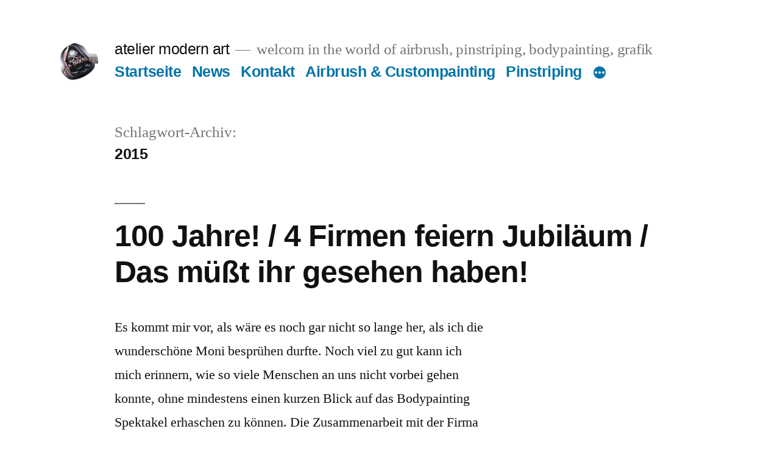

--- FILE ---
content_type: text/html; charset=UTF-8
request_url: https://www.atelier-modern-art.at/weblog/tag/2015/
body_size: 12868
content:
<!doctype html>
<html lang="de">
<head>
	<meta charset="UTF-8" />
	<meta name="viewport" content="width=device-width, initial-scale=1.0" />
	<link rel="profile" href="https://gmpg.org/xfn/11" />
	<title>2015 &#8211; atelier modern art</title>
<meta name='robots' content='max-image-preview:large' />
<link rel="alternate" type="application/rss+xml" title="atelier modern art &raquo; Feed" href="https://www.atelier-modern-art.at/weblog/feed/" />
<link rel="alternate" type="application/rss+xml" title="atelier modern art &raquo; Kommentar-Feed" href="https://www.atelier-modern-art.at/weblog/comments/feed/" />
<link rel="alternate" type="application/rss+xml" title="atelier modern art &raquo; 2015 Schlagwort-Feed" href="https://www.atelier-modern-art.at/weblog/tag/2015/feed/" />
<style id='wp-img-auto-sizes-contain-inline-css'>
img:is([sizes=auto i],[sizes^="auto," i]){contain-intrinsic-size:3000px 1500px}
/*# sourceURL=wp-img-auto-sizes-contain-inline-css */
</style>
<style id='wp-emoji-styles-inline-css'>

	img.wp-smiley, img.emoji {
		display: inline !important;
		border: none !important;
		box-shadow: none !important;
		height: 1em !important;
		width: 1em !important;
		margin: 0 0.07em !important;
		vertical-align: -0.1em !important;
		background: none !important;
		padding: 0 !important;
	}
/*# sourceURL=wp-emoji-styles-inline-css */
</style>
<style id='wp-block-library-inline-css'>
:root{--wp-block-synced-color:#7a00df;--wp-block-synced-color--rgb:122,0,223;--wp-bound-block-color:var(--wp-block-synced-color);--wp-editor-canvas-background:#ddd;--wp-admin-theme-color:#007cba;--wp-admin-theme-color--rgb:0,124,186;--wp-admin-theme-color-darker-10:#006ba1;--wp-admin-theme-color-darker-10--rgb:0,107,160.5;--wp-admin-theme-color-darker-20:#005a87;--wp-admin-theme-color-darker-20--rgb:0,90,135;--wp-admin-border-width-focus:2px}@media (min-resolution:192dpi){:root{--wp-admin-border-width-focus:1.5px}}.wp-element-button{cursor:pointer}:root .has-very-light-gray-background-color{background-color:#eee}:root .has-very-dark-gray-background-color{background-color:#313131}:root .has-very-light-gray-color{color:#eee}:root .has-very-dark-gray-color{color:#313131}:root .has-vivid-green-cyan-to-vivid-cyan-blue-gradient-background{background:linear-gradient(135deg,#00d084,#0693e3)}:root .has-purple-crush-gradient-background{background:linear-gradient(135deg,#34e2e4,#4721fb 50%,#ab1dfe)}:root .has-hazy-dawn-gradient-background{background:linear-gradient(135deg,#faaca8,#dad0ec)}:root .has-subdued-olive-gradient-background{background:linear-gradient(135deg,#fafae1,#67a671)}:root .has-atomic-cream-gradient-background{background:linear-gradient(135deg,#fdd79a,#004a59)}:root .has-nightshade-gradient-background{background:linear-gradient(135deg,#330968,#31cdcf)}:root .has-midnight-gradient-background{background:linear-gradient(135deg,#020381,#2874fc)}:root{--wp--preset--font-size--normal:16px;--wp--preset--font-size--huge:42px}.has-regular-font-size{font-size:1em}.has-larger-font-size{font-size:2.625em}.has-normal-font-size{font-size:var(--wp--preset--font-size--normal)}.has-huge-font-size{font-size:var(--wp--preset--font-size--huge)}.has-text-align-center{text-align:center}.has-text-align-left{text-align:left}.has-text-align-right{text-align:right}.has-fit-text{white-space:nowrap!important}#end-resizable-editor-section{display:none}.aligncenter{clear:both}.items-justified-left{justify-content:flex-start}.items-justified-center{justify-content:center}.items-justified-right{justify-content:flex-end}.items-justified-space-between{justify-content:space-between}.screen-reader-text{border:0;clip-path:inset(50%);height:1px;margin:-1px;overflow:hidden;padding:0;position:absolute;width:1px;word-wrap:normal!important}.screen-reader-text:focus{background-color:#ddd;clip-path:none;color:#444;display:block;font-size:1em;height:auto;left:5px;line-height:normal;padding:15px 23px 14px;text-decoration:none;top:5px;width:auto;z-index:100000}html :where(.has-border-color){border-style:solid}html :where([style*=border-top-color]){border-top-style:solid}html :where([style*=border-right-color]){border-right-style:solid}html :where([style*=border-bottom-color]){border-bottom-style:solid}html :where([style*=border-left-color]){border-left-style:solid}html :where([style*=border-width]){border-style:solid}html :where([style*=border-top-width]){border-top-style:solid}html :where([style*=border-right-width]){border-right-style:solid}html :where([style*=border-bottom-width]){border-bottom-style:solid}html :where([style*=border-left-width]){border-left-style:solid}html :where(img[class*=wp-image-]){height:auto;max-width:100%}:where(figure){margin:0 0 1em}html :where(.is-position-sticky){--wp-admin--admin-bar--position-offset:var(--wp-admin--admin-bar--height,0px)}@media screen and (max-width:600px){html :where(.is-position-sticky){--wp-admin--admin-bar--position-offset:0px}}

/*# sourceURL=wp-block-library-inline-css */
</style><style id='global-styles-inline-css'>
:root{--wp--preset--aspect-ratio--square: 1;--wp--preset--aspect-ratio--4-3: 4/3;--wp--preset--aspect-ratio--3-4: 3/4;--wp--preset--aspect-ratio--3-2: 3/2;--wp--preset--aspect-ratio--2-3: 2/3;--wp--preset--aspect-ratio--16-9: 16/9;--wp--preset--aspect-ratio--9-16: 9/16;--wp--preset--color--black: #000000;--wp--preset--color--cyan-bluish-gray: #abb8c3;--wp--preset--color--white: #FFF;--wp--preset--color--pale-pink: #f78da7;--wp--preset--color--vivid-red: #cf2e2e;--wp--preset--color--luminous-vivid-orange: #ff6900;--wp--preset--color--luminous-vivid-amber: #fcb900;--wp--preset--color--light-green-cyan: #7bdcb5;--wp--preset--color--vivid-green-cyan: #00d084;--wp--preset--color--pale-cyan-blue: #8ed1fc;--wp--preset--color--vivid-cyan-blue: #0693e3;--wp--preset--color--vivid-purple: #9b51e0;--wp--preset--color--primary: #0073a8;--wp--preset--color--secondary: #005075;--wp--preset--color--dark-gray: #111;--wp--preset--color--light-gray: #767676;--wp--preset--gradient--vivid-cyan-blue-to-vivid-purple: linear-gradient(135deg,rgb(6,147,227) 0%,rgb(155,81,224) 100%);--wp--preset--gradient--light-green-cyan-to-vivid-green-cyan: linear-gradient(135deg,rgb(122,220,180) 0%,rgb(0,208,130) 100%);--wp--preset--gradient--luminous-vivid-amber-to-luminous-vivid-orange: linear-gradient(135deg,rgb(252,185,0) 0%,rgb(255,105,0) 100%);--wp--preset--gradient--luminous-vivid-orange-to-vivid-red: linear-gradient(135deg,rgb(255,105,0) 0%,rgb(207,46,46) 100%);--wp--preset--gradient--very-light-gray-to-cyan-bluish-gray: linear-gradient(135deg,rgb(238,238,238) 0%,rgb(169,184,195) 100%);--wp--preset--gradient--cool-to-warm-spectrum: linear-gradient(135deg,rgb(74,234,220) 0%,rgb(151,120,209) 20%,rgb(207,42,186) 40%,rgb(238,44,130) 60%,rgb(251,105,98) 80%,rgb(254,248,76) 100%);--wp--preset--gradient--blush-light-purple: linear-gradient(135deg,rgb(255,206,236) 0%,rgb(152,150,240) 100%);--wp--preset--gradient--blush-bordeaux: linear-gradient(135deg,rgb(254,205,165) 0%,rgb(254,45,45) 50%,rgb(107,0,62) 100%);--wp--preset--gradient--luminous-dusk: linear-gradient(135deg,rgb(255,203,112) 0%,rgb(199,81,192) 50%,rgb(65,88,208) 100%);--wp--preset--gradient--pale-ocean: linear-gradient(135deg,rgb(255,245,203) 0%,rgb(182,227,212) 50%,rgb(51,167,181) 100%);--wp--preset--gradient--electric-grass: linear-gradient(135deg,rgb(202,248,128) 0%,rgb(113,206,126) 100%);--wp--preset--gradient--midnight: linear-gradient(135deg,rgb(2,3,129) 0%,rgb(40,116,252) 100%);--wp--preset--font-size--small: 19.5px;--wp--preset--font-size--medium: 20px;--wp--preset--font-size--large: 36.5px;--wp--preset--font-size--x-large: 42px;--wp--preset--font-size--normal: 22px;--wp--preset--font-size--huge: 49.5px;--wp--preset--spacing--20: 0.44rem;--wp--preset--spacing--30: 0.67rem;--wp--preset--spacing--40: 1rem;--wp--preset--spacing--50: 1.5rem;--wp--preset--spacing--60: 2.25rem;--wp--preset--spacing--70: 3.38rem;--wp--preset--spacing--80: 5.06rem;--wp--preset--shadow--natural: 6px 6px 9px rgba(0, 0, 0, 0.2);--wp--preset--shadow--deep: 12px 12px 50px rgba(0, 0, 0, 0.4);--wp--preset--shadow--sharp: 6px 6px 0px rgba(0, 0, 0, 0.2);--wp--preset--shadow--outlined: 6px 6px 0px -3px rgb(255, 255, 255), 6px 6px rgb(0, 0, 0);--wp--preset--shadow--crisp: 6px 6px 0px rgb(0, 0, 0);}:where(.is-layout-flex){gap: 0.5em;}:where(.is-layout-grid){gap: 0.5em;}body .is-layout-flex{display: flex;}.is-layout-flex{flex-wrap: wrap;align-items: center;}.is-layout-flex > :is(*, div){margin: 0;}body .is-layout-grid{display: grid;}.is-layout-grid > :is(*, div){margin: 0;}:where(.wp-block-columns.is-layout-flex){gap: 2em;}:where(.wp-block-columns.is-layout-grid){gap: 2em;}:where(.wp-block-post-template.is-layout-flex){gap: 1.25em;}:where(.wp-block-post-template.is-layout-grid){gap: 1.25em;}.has-black-color{color: var(--wp--preset--color--black) !important;}.has-cyan-bluish-gray-color{color: var(--wp--preset--color--cyan-bluish-gray) !important;}.has-white-color{color: var(--wp--preset--color--white) !important;}.has-pale-pink-color{color: var(--wp--preset--color--pale-pink) !important;}.has-vivid-red-color{color: var(--wp--preset--color--vivid-red) !important;}.has-luminous-vivid-orange-color{color: var(--wp--preset--color--luminous-vivid-orange) !important;}.has-luminous-vivid-amber-color{color: var(--wp--preset--color--luminous-vivid-amber) !important;}.has-light-green-cyan-color{color: var(--wp--preset--color--light-green-cyan) !important;}.has-vivid-green-cyan-color{color: var(--wp--preset--color--vivid-green-cyan) !important;}.has-pale-cyan-blue-color{color: var(--wp--preset--color--pale-cyan-blue) !important;}.has-vivid-cyan-blue-color{color: var(--wp--preset--color--vivid-cyan-blue) !important;}.has-vivid-purple-color{color: var(--wp--preset--color--vivid-purple) !important;}.has-black-background-color{background-color: var(--wp--preset--color--black) !important;}.has-cyan-bluish-gray-background-color{background-color: var(--wp--preset--color--cyan-bluish-gray) !important;}.has-white-background-color{background-color: var(--wp--preset--color--white) !important;}.has-pale-pink-background-color{background-color: var(--wp--preset--color--pale-pink) !important;}.has-vivid-red-background-color{background-color: var(--wp--preset--color--vivid-red) !important;}.has-luminous-vivid-orange-background-color{background-color: var(--wp--preset--color--luminous-vivid-orange) !important;}.has-luminous-vivid-amber-background-color{background-color: var(--wp--preset--color--luminous-vivid-amber) !important;}.has-light-green-cyan-background-color{background-color: var(--wp--preset--color--light-green-cyan) !important;}.has-vivid-green-cyan-background-color{background-color: var(--wp--preset--color--vivid-green-cyan) !important;}.has-pale-cyan-blue-background-color{background-color: var(--wp--preset--color--pale-cyan-blue) !important;}.has-vivid-cyan-blue-background-color{background-color: var(--wp--preset--color--vivid-cyan-blue) !important;}.has-vivid-purple-background-color{background-color: var(--wp--preset--color--vivid-purple) !important;}.has-black-border-color{border-color: var(--wp--preset--color--black) !important;}.has-cyan-bluish-gray-border-color{border-color: var(--wp--preset--color--cyan-bluish-gray) !important;}.has-white-border-color{border-color: var(--wp--preset--color--white) !important;}.has-pale-pink-border-color{border-color: var(--wp--preset--color--pale-pink) !important;}.has-vivid-red-border-color{border-color: var(--wp--preset--color--vivid-red) !important;}.has-luminous-vivid-orange-border-color{border-color: var(--wp--preset--color--luminous-vivid-orange) !important;}.has-luminous-vivid-amber-border-color{border-color: var(--wp--preset--color--luminous-vivid-amber) !important;}.has-light-green-cyan-border-color{border-color: var(--wp--preset--color--light-green-cyan) !important;}.has-vivid-green-cyan-border-color{border-color: var(--wp--preset--color--vivid-green-cyan) !important;}.has-pale-cyan-blue-border-color{border-color: var(--wp--preset--color--pale-cyan-blue) !important;}.has-vivid-cyan-blue-border-color{border-color: var(--wp--preset--color--vivid-cyan-blue) !important;}.has-vivid-purple-border-color{border-color: var(--wp--preset--color--vivid-purple) !important;}.has-vivid-cyan-blue-to-vivid-purple-gradient-background{background: var(--wp--preset--gradient--vivid-cyan-blue-to-vivid-purple) !important;}.has-light-green-cyan-to-vivid-green-cyan-gradient-background{background: var(--wp--preset--gradient--light-green-cyan-to-vivid-green-cyan) !important;}.has-luminous-vivid-amber-to-luminous-vivid-orange-gradient-background{background: var(--wp--preset--gradient--luminous-vivid-amber-to-luminous-vivid-orange) !important;}.has-luminous-vivid-orange-to-vivid-red-gradient-background{background: var(--wp--preset--gradient--luminous-vivid-orange-to-vivid-red) !important;}.has-very-light-gray-to-cyan-bluish-gray-gradient-background{background: var(--wp--preset--gradient--very-light-gray-to-cyan-bluish-gray) !important;}.has-cool-to-warm-spectrum-gradient-background{background: var(--wp--preset--gradient--cool-to-warm-spectrum) !important;}.has-blush-light-purple-gradient-background{background: var(--wp--preset--gradient--blush-light-purple) !important;}.has-blush-bordeaux-gradient-background{background: var(--wp--preset--gradient--blush-bordeaux) !important;}.has-luminous-dusk-gradient-background{background: var(--wp--preset--gradient--luminous-dusk) !important;}.has-pale-ocean-gradient-background{background: var(--wp--preset--gradient--pale-ocean) !important;}.has-electric-grass-gradient-background{background: var(--wp--preset--gradient--electric-grass) !important;}.has-midnight-gradient-background{background: var(--wp--preset--gradient--midnight) !important;}.has-small-font-size{font-size: var(--wp--preset--font-size--small) !important;}.has-medium-font-size{font-size: var(--wp--preset--font-size--medium) !important;}.has-large-font-size{font-size: var(--wp--preset--font-size--large) !important;}.has-x-large-font-size{font-size: var(--wp--preset--font-size--x-large) !important;}
/*# sourceURL=global-styles-inline-css */
</style>

<style id='classic-theme-styles-inline-css'>
/*! This file is auto-generated */
.wp-block-button__link{color:#fff;background-color:#32373c;border-radius:9999px;box-shadow:none;text-decoration:none;padding:calc(.667em + 2px) calc(1.333em + 2px);font-size:1.125em}.wp-block-file__button{background:#32373c;color:#fff;text-decoration:none}
/*# sourceURL=/wp-includes/css/classic-themes.min.css */
</style>
<link rel='stylesheet' id='contact-form-7-css' href='https://www.atelier-modern-art.at/weblog/wp-content/plugins/contact-form-7/includes/css/styles.css?ver=6.1.4' media='all' />
<link rel='stylesheet' id='twentynineteen-style-css' href='https://www.atelier-modern-art.at/weblog/wp-content/themes/twentynineteen/style.css?ver=3.2' media='all' />
<link rel='stylesheet' id='twentynineteen-print-style-css' href='https://www.atelier-modern-art.at/weblog/wp-content/themes/twentynineteen/print.css?ver=3.2' media='print' />
<link rel='stylesheet' id='slb_core-css' href='https://www.atelier-modern-art.at/weblog/wp-content/plugins/simple-lightbox/client/css/app.css?ver=2.9.4' media='all' />
<script src="https://www.atelier-modern-art.at/weblog/wp-content/themes/twentynineteen/js/priority-menu.js?ver=20200129" id="twentynineteen-priority-menu-js" defer data-wp-strategy="defer"></script>
<script src="https://www.atelier-modern-art.at/weblog/wp-includes/js/jquery/jquery.min.js?ver=3.7.1" id="jquery-core-js"></script>
<script src="https://www.atelier-modern-art.at/weblog/wp-includes/js/jquery/jquery-migrate.min.js?ver=3.4.1" id="jquery-migrate-js"></script>
<script src="http://maps.google.com/maps/api/js?sensor=false&amp;ver=6.9" id="gmap_loader-js"></script>
<link rel="https://api.w.org/" href="https://www.atelier-modern-art.at/weblog/wp-json/" /><link rel="alternate" title="JSON" type="application/json" href="https://www.atelier-modern-art.at/weblog/wp-json/wp/v2/tags/130" /><link rel="EditURI" type="application/rsd+xml" title="RSD" href="https://www.atelier-modern-art.at/weblog/xmlrpc.php?rsd" />
<meta name="generator" content="WordPress 6.9" />
<link media="screen" type="text/css" rel="stylesheet" href="https://www.atelier-modern-art.at/weblog/wp-content/plugins/wp-gmappity-easy-google-maps/styles/wpgmappity-post-styles.css" />
	<style type="text/css" id="custom-theme-colors" >
		
		/*
		 * Set background for:
		 * - featured image :before
		 * - featured image :before
		 * - post thumbnail :before
		 * - post thumbnail :before
		 * - Submenu
		 * - Sticky Post
		 * - buttons
		 * - WP Block Button
		 * - Blocks
		 */
		.image-filters-enabled .site-header.featured-image .site-featured-image:before,
		.image-filters-enabled .site-header.featured-image .site-featured-image:after,
		.image-filters-enabled .entry .post-thumbnail:before,
		.image-filters-enabled .entry .post-thumbnail:after,
		.main-navigation .sub-menu,
		.sticky-post,
		.entry .entry-content .wp-block-button .wp-block-button__link:not(.has-background),
		.entry .button, button, input[type="button"], input[type="reset"], input[type="submit"],
		.entry .entry-content > .has-primary-background-color,
		.entry .entry-content > *[class^="wp-block-"].has-primary-background-color,
		.entry .entry-content > *[class^="wp-block-"] .has-primary-background-color,
		.entry .entry-content > *[class^="wp-block-"].is-style-solid-color,
		.entry .entry-content > *[class^="wp-block-"].is-style-solid-color.has-primary-background-color,
		.entry .entry-content .wp-block-file .wp-block-file__button {
			background-color: hsl( 199, 100%, 33% ); /* base: #0073a8; */
		}

		/*
		 * Set Color for:
		 * - all links
		 * - main navigation links
		 * - Post navigation links
		 * - Post entry meta hover
		 * - Post entry header more-link hover
		 * - main navigation svg
		 * - comment navigation
		 * - Comment edit link hover
		 * - Site Footer Link hover
		 * - Widget links
		 */
		a,
		a:visited,
		.main-navigation .main-menu > li,
		.main-navigation ul.main-menu > li > a,
		.post-navigation .post-title,
		.entry .entry-meta a:hover,
		.entry .entry-footer a:hover,
		.entry .entry-content .more-link:hover,
		.main-navigation .main-menu > li > a + svg,
		.comment .comment-metadata > a:hover,
		.comment .comment-metadata .comment-edit-link:hover,
		#colophon .site-info a:hover,
		.widget a,
		.entry .entry-content .wp-block-button.is-style-outline .wp-block-button__link:not(.has-text-color),
		.entry .entry-content > .has-primary-color,
		.entry .entry-content > *[class^="wp-block-"] .has-primary-color,
		.entry .entry-content > *[class^="wp-block-"].is-style-solid-color blockquote.has-primary-color,
		.entry .entry-content > *[class^="wp-block-"].is-style-solid-color blockquote.has-primary-color p {
			color: hsl( 199, 100%, 33% ); /* base: #0073a8; */
		}

		/*
		 * Set border color for:
		 * wp block quote
		 * :focus
		 */
		blockquote,
		.entry .entry-content blockquote,
		.entry .entry-content .wp-block-quote:not(.is-large),
		.entry .entry-content .wp-block-quote:not(.is-style-large),
		input[type="text"]:focus,
		input[type="email"]:focus,
		input[type="url"]:focus,
		input[type="password"]:focus,
		input[type="search"]:focus,
		input[type="number"]:focus,
		input[type="tel"]:focus,
		input[type="range"]:focus,
		input[type="date"]:focus,
		input[type="month"]:focus,
		input[type="week"]:focus,
		input[type="time"]:focus,
		input[type="datetime"]:focus,
		input[type="datetime-local"]:focus,
		input[type="color"]:focus,
		textarea:focus {
			border-color: hsl( 199, 100%, 33% ); /* base: #0073a8; */
		}

		.gallery-item > div > a:focus {
			box-shadow: 0 0 0 2px hsl( 199, 100%, 33% ); /* base: #0073a8; */
		}

		/* Hover colors */
		a:hover, a:active,
		.main-navigation .main-menu > li > a:hover,
		.main-navigation .main-menu > li > a:hover + svg,
		.post-navigation .nav-links a:hover,
		.post-navigation .nav-links a:hover .post-title,
		.author-bio .author-description .author-link:hover,
		.entry .entry-content > .has-secondary-color,
		.entry .entry-content > *[class^="wp-block-"] .has-secondary-color,
		.entry .entry-content > *[class^="wp-block-"].is-style-solid-color blockquote.has-secondary-color,
		.entry .entry-content > *[class^="wp-block-"].is-style-solid-color blockquote.has-secondary-color p,
		.comment .comment-author .fn a:hover,
		.comment-reply-link:hover,
		.comment-navigation .nav-previous a:hover,
		.comment-navigation .nav-next a:hover,
		#cancel-comment-reply-link:hover,
		.widget a:hover {
			color: hsl( 199, 100%, 23% ); /* base: #005177; */
		}

		.main-navigation .sub-menu > li > a:hover,
		.main-navigation .sub-menu > li > a:focus,
		.main-navigation .sub-menu > li > a:hover:after,
		.main-navigation .sub-menu > li > a:focus:after,
		.main-navigation .sub-menu > li > .menu-item-link-return:hover,
		.main-navigation .sub-menu > li > .menu-item-link-return:focus,
		.main-navigation .sub-menu > li > a:not(.submenu-expand):hover,
		.main-navigation .sub-menu > li > a:not(.submenu-expand):focus,
		.entry .entry-content > .has-secondary-background-color,
		.entry .entry-content > *[class^="wp-block-"].has-secondary-background-color,
		.entry .entry-content > *[class^="wp-block-"] .has-secondary-background-color,
		.entry .entry-content > *[class^="wp-block-"].is-style-solid-color.has-secondary-background-color {
			background-color: hsl( 199, 100%, 23% ); /* base: #005177; */
		}

		/* Text selection colors */
		::selection {
			background-color: hsl( 199, 50%, 90% ); /* base: #005177; */
		}
		::-moz-selection {
			background-color: hsl( 199, 50%, 90% ); /* base: #005177; */
		}	</style>
	</head>

<body class="archive tag tag-130 wp-custom-logo wp-embed-responsive wp-theme-twentynineteen hfeed image-filters-enabled">
<div id="page" class="site">
	<a class="skip-link screen-reader-text" href="#content">
		Zum Inhalt springen	</a>

		<header id="masthead" class="site-header">

			<div class="site-branding-container">
				<div class="site-branding">

			<div class="site-logo"><a href="https://www.atelier-modern-art.at/weblog/" class="custom-logo-link" rel="home"><img width="190" height="190" src="https://www.atelier-modern-art.at/weblog/wp-content/uploads/2020/09/cropped-logohead-190-px.png" class="custom-logo" alt="atelier modern art" decoding="async" srcset="https://www.atelier-modern-art.at/weblog/wp-content/uploads/2020/09/cropped-logohead-190-px.png 190w, https://www.atelier-modern-art.at/weblog/wp-content/uploads/2020/09/cropped-logohead-190-px-100x100.png 100w" sizes="(max-width: 34.9rem) calc(100vw - 2rem), (max-width: 53rem) calc(8 * (100vw / 12)), (min-width: 53rem) calc(6 * (100vw / 12)), 100vw" /></a></div>
									<p class="site-title"><a href="https://www.atelier-modern-art.at/weblog/" rel="home" >atelier modern art</a></p>
			
				<p class="site-description">
				welcom in the world of airbrush, pinstriping, bodypainting, grafik			</p>
				<nav id="site-navigation" class="main-navigation" aria-label="Oberes Menü">
			<div class="menu-navi-container"><ul id="menu-navi" class="main-menu"><li id="menu-item-785" class="menu-item menu-item-type-custom menu-item-object-custom menu-item-785"><a href="https://www.atelier-modern-art.at">Startseite</a></li>
<li id="menu-item-296" class="menu-item menu-item-type-custom menu-item-object-custom menu-item-home menu-item-296"><a href="http://www.atelier-modern-art.at/weblog/">News</a></li>
<li id="menu-item-633" class="menu-item menu-item-type-post_type menu-item-object-page menu-item-633"><a href="https://www.atelier-modern-art.at/weblog/kontakt/">Kontakt</a></li>
<li id="menu-item-831" class="menu-item menu-item-type-post_type menu-item-object-page menu-item-831"><a href="https://www.atelier-modern-art.at/weblog/airbrush/">Airbrush &#038; Custompainting</a></li>
<li id="menu-item-836" class="menu-item menu-item-type-post_type menu-item-object-page menu-item-836"><a href="https://www.atelier-modern-art.at/weblog/pinstriping/">Pinstriping</a></li>
<li id="menu-item-841" class="menu-item menu-item-type-post_type menu-item-object-page menu-item-841"><a href="https://www.atelier-modern-art.at/weblog/bodypainting/">Bodypainting</a></li>
<li id="menu-item-845" class="menu-item menu-item-type-post_type menu-item-object-page menu-item-845"><a href="https://www.atelier-modern-art.at/weblog/folien-design/">Folien-Design</a></li>
<li id="menu-item-377" class="menu-item menu-item-type-post_type menu-item-object-page menu-item-has-children menu-item-377"><a href="https://www.atelier-modern-art.at/weblog/informationen/" aria-haspopup="true" aria-expanded="false">Informationen</a><button class="submenu-expand" tabindex="-1"><svg class="svg-icon" width="24" height="24" aria-hidden="true" role="img" focusable="false" xmlns="http://www.w3.org/2000/svg" viewBox="0 0 24 24"><path d="M7.41 8.59L12 13.17l4.59-4.58L18 10l-6 6-6-6 1.41-1.41z"></path><path fill="none" d="M0 0h24v24H0V0z"></path></svg></button>
<ul class="sub-menu">
	<li id="menu-item--1" class="mobile-parent-nav-menu-item menu-item--1"><button class="menu-item-link-return" tabindex="-1"><svg class="svg-icon" width="24" height="24" aria-hidden="true" role="img" focusable="false" viewBox="0 0 24 24" version="1.1" xmlns="http://www.w3.org/2000/svg" xmlns:xlink="http://www.w3.org/1999/xlink"><path d="M15.41 7.41L14 6l-6 6 6 6 1.41-1.41L10.83 12z"></path><path d="M0 0h24v24H0z" fill="none"></path></svg>Informationen</button></li>
	<li id="menu-item-636" class="menu-item menu-item-type-post_type menu-item-object-page menu-item-636"><a href="https://www.atelier-modern-art.at/weblog/informationen/vita/" title="Vita">Vita / über mich</a></li>
	<li id="menu-item-418" class="menu-item menu-item-type-post_type menu-item-object-page menu-item-418"><a href="https://www.atelier-modern-art.at/weblog/informationen/faq%c2%b4s-haufig-gestellte-fragen/">FAQ´s / Häufig gestellte Fragen</a></li>
	<li id="menu-item-637" class="menu-item menu-item-type-post_type menu-item-object-page menu-item-637"><a href="https://www.atelier-modern-art.at/weblog/informationen/geschaftsbedingungen/" title="Geschäftsbedingungen">Allgemeine Geschäftsbedingungen (AGB) – atelier modern art</a></li>
	<li id="menu-item-374" class="menu-item menu-item-type-post_type menu-item-object-page menu-item-374"><a href="https://www.atelier-modern-art.at/weblog/informationen/100-jahre-airbrush-die-geschichte-der-spritzpistole/" title="100 Jahre Airbrush &#8211; die Geschichte der Spritzpistole">100 Jahre Airbrush – die Geschichte der Spritzpistole</a></li>
</ul>
</li>
<li id="menu-item-297" class="menu-item menu-item-type-post_type menu-item-object-page menu-item-has-children menu-item-297"><a href="https://www.atelier-modern-art.at/weblog/airbrush/bilder/" aria-haspopup="true" aria-expanded="false">Bilder</a><button class="submenu-expand" tabindex="-1"><svg class="svg-icon" width="24" height="24" aria-hidden="true" role="img" focusable="false" xmlns="http://www.w3.org/2000/svg" viewBox="0 0 24 24"><path d="M7.41 8.59L12 13.17l4.59-4.58L18 10l-6 6-6-6 1.41-1.41z"></path><path fill="none" d="M0 0h24v24H0V0z"></path></svg></button>
<ul class="sub-menu">
	<li id="menu-item--2" class="mobile-parent-nav-menu-item menu-item--2"><button class="menu-item-link-return" tabindex="-1"><svg class="svg-icon" width="24" height="24" aria-hidden="true" role="img" focusable="false" viewBox="0 0 24 24" version="1.1" xmlns="http://www.w3.org/2000/svg" xmlns:xlink="http://www.w3.org/1999/xlink"><path d="M15.41 7.41L14 6l-6 6 6 6 1.41-1.41L10.83 12z"></path><path d="M0 0h24v24H0z" fill="none"></path></svg>Bilder</button></li>
	<li id="menu-item-632" class="menu-item menu-item-type-post_type menu-item-object-page menu-item-632"><a href="https://www.atelier-modern-art.at/weblog/airbrush/bilder/gratis-wallpaper/">Gratis Wallpaper</a></li>
	<li id="menu-item-365" class="menu-item menu-item-type-post_type menu-item-object-page menu-item-365"><a href="https://www.atelier-modern-art.at/weblog/airbrush/bilder/bodypainting/">Bodypainting</a></li>
</ul>
</li>
<li id="menu-item-2253" class="menu-item menu-item-type-post_type menu-item-object-page menu-item-privacy-policy menu-item-2253"><a rel="privacy-policy" href="https://www.atelier-modern-art.at/weblog/informationen/datenschutzerklaerung/">Datenschutzerklärung</a></li>
</ul></div>
			<div class="main-menu-more">
				<ul class="main-menu">
					<li class="menu-item menu-item-has-children">
						<button class="submenu-expand main-menu-more-toggle is-empty" tabindex="-1"
							aria-label="Mehr" aria-haspopup="true" aria-expanded="false"><svg class="svg-icon" width="24" height="24" aria-hidden="true" role="img" focusable="false" xmlns="http://www.w3.org/2000/svg"><g fill="none" fill-rule="evenodd"><path d="M0 0h24v24H0z"/><path fill="currentColor" fill-rule="nonzero" d="M12 2c5.52 0 10 4.48 10 10s-4.48 10-10 10S2 17.52 2 12 6.48 2 12 2zM6 14a2 2 0 1 0 0-4 2 2 0 0 0 0 4zm6 0a2 2 0 1 0 0-4 2 2 0 0 0 0 4zm6 0a2 2 0 1 0 0-4 2 2 0 0 0 0 4z"/></g></svg>
						</button>
						<ul class="sub-menu hidden-links">
							<li class="mobile-parent-nav-menu-item">
								<button class="menu-item-link-return"><svg class="svg-icon" width="24" height="24" aria-hidden="true" role="img" focusable="false" viewBox="0 0 24 24" version="1.1" xmlns="http://www.w3.org/2000/svg" xmlns:xlink="http://www.w3.org/1999/xlink"><path d="M15.41 7.41L14 6l-6 6 6 6 1.41-1.41L10.83 12z"></path><path d="M0 0h24v24H0z" fill="none"></path></svg>Zurück
								</button>
							</li>
						</ul>
					</li>
				</ul>
			</div>		</nav><!-- #site-navigation -->
		</div><!-- .site-branding -->
			</div><!-- .site-branding-container -->

					</header><!-- #masthead -->

	<div id="content" class="site-content">

	<div id="primary" class="content-area">
		<main id="main" class="site-main">

		
			<header class="page-header">
				<h1 class="page-title">Schlagwort-Archiv: <span class="page-description">2015</span></h1>			</header><!-- .page-header -->

			
<article id="post-2084" class="post-2084 post type-post status-publish format-standard hentry category-allgemein category-events category-termine tag-100-jahre tag-130 tag-airbrush tag-bodypainting tag-event tag-fa-glas-bauer tag-highlight tag-jubilaeum tag-live tag-o-live-r tag-safety-drain tag-spekatakel tag-styles tag-tag-der-offenen-tuer tag-osterreich entry">
	<header class="entry-header">
		<h2 class="entry-title"><a href="https://www.atelier-modern-art.at/weblog/100-jahre-4-firmen-feiern-jubilaeum-das-muesst-ihr-gesehen-haben/" rel="bookmark">100 Jahre! / 4 Firmen feiern Jubiläum / Das müßt ihr gesehen haben!</a></h2>	</header><!-- .entry-header -->

	
	<div class="entry-content">
		<p>Es kommt mir vor, als wäre es noch gar nicht so lange her, als ich die wunderschöne Moni besprühen durfte. Noch viel zu gut kann ich mich erinnern, wie so viele Menschen an uns nicht vorbei gehen konnte, ohne mindestens einen kurzen Blick auf das Bodypainting Spektakel erhaschen zu können. Die Zusammenarbeit mit der Firma &hellip; </p>
<p class="link-more"><a href="https://www.atelier-modern-art.at/weblog/100-jahre-4-firmen-feiern-jubilaeum-das-muesst-ihr-gesehen-haben/" class="more-link"><span class="screen-reader-text">„100 Jahre! / 4 Firmen feiern Jubiläum / Das müßt ihr gesehen haben!“ </span>weiterlesen</a></p>
	</div><!-- .entry-content -->

	<footer class="entry-footer">
		<span class="byline"><svg class="svg-icon" width="16" height="16" aria-hidden="true" role="img" focusable="false" viewBox="0 0 24 24" version="1.1" xmlns="http://www.w3.org/2000/svg" xmlns:xlink="http://www.w3.org/1999/xlink"><path d="M12 12c2.21 0 4-1.79 4-4s-1.79-4-4-4-4 1.79-4 4 1.79 4 4 4zm0 2c-2.67 0-8 1.34-8 4v2h16v-2c0-2.66-5.33-4-8-4z"></path><path d="M0 0h24v24H0z" fill="none"></path></svg><span class="screen-reader-text">Veröffentlicht von</span><span class="author vcard"><a class="url fn n" href="https://www.atelier-modern-art.at/weblog/author/admin/">o.LIVE.r</a></span></span><span class="posted-on"><svg class="svg-icon" width="16" height="16" aria-hidden="true" role="img" focusable="false" xmlns="http://www.w3.org/2000/svg" viewBox="0 0 24 24"><defs><path id="a" d="M0 0h24v24H0V0z"></path></defs><clipPath id="b"><use xlink:href="#a" overflow="visible"></use></clipPath><path clip-path="url(#b)" d="M12 2C6.5 2 2 6.5 2 12s4.5 10 10 10 10-4.5 10-10S17.5 2 12 2zm4.2 14.2L11 13V7h1.5v5.2l4.5 2.7-.8 1.3z"></path></svg><a href="https://www.atelier-modern-art.at/weblog/100-jahre-4-firmen-feiern-jubilaeum-das-muesst-ihr-gesehen-haben/" rel="bookmark"><time class="entry-date published" datetime="2015-08-27T23:08:59+02:00">27. August 2015</time><time class="updated" datetime="2019-07-09T17:50:23+02:00">9. Juli 2019</time></a></span><span class="cat-links"><svg class="svg-icon" width="16" height="16" aria-hidden="true" role="img" focusable="false" xmlns="http://www.w3.org/2000/svg" viewBox="0 0 24 24"><path d="M10 4H4c-1.1 0-1.99.9-1.99 2L2 18c0 1.1.9 2 2 2h16c1.1 0 2-.9 2-2V8c0-1.1-.9-2-2-2h-8l-2-2z"></path><path d="M0 0h24v24H0z" fill="none"></path></svg><span class="screen-reader-text">Veröffentlicht in</span><a href="https://www.atelier-modern-art.at/weblog/category/allgemein/" rel="category tag">Allgemein</a>, <a href="https://www.atelier-modern-art.at/weblog/category/events/" rel="category tag">Events</a>, <a href="https://www.atelier-modern-art.at/weblog/category/termine/" rel="category tag">Termine</a></span><span class="tags-links"><svg class="svg-icon" width="16" height="16" aria-hidden="true" role="img" focusable="false" xmlns="http://www.w3.org/2000/svg" viewBox="0 0 24 24"><path d="M21.41 11.58l-9-9C12.05 2.22 11.55 2 11 2H4c-1.1 0-2 .9-2 2v7c0 .55.22 1.05.59 1.42l9 9c.36.36.86.58 1.41.58.55 0 1.05-.22 1.41-.59l7-7c.37-.36.59-.86.59-1.41 0-.55-.23-1.06-.59-1.42zM5.5 7C4.67 7 4 6.33 4 5.5S4.67 4 5.5 4 7 4.67 7 5.5 6.33 7 5.5 7z"></path><path d="M0 0h24v24H0z" fill="none"></path></svg><span class="screen-reader-text">Schlagwörter: </span><a href="https://www.atelier-modern-art.at/weblog/tag/100-jahre/" rel="tag">100 Jahre</a>, <a href="https://www.atelier-modern-art.at/weblog/tag/2015/" rel="tag">2015</a>, <a href="https://www.atelier-modern-art.at/weblog/tag/airbrush/" rel="tag">Airbrush</a>, <a href="https://www.atelier-modern-art.at/weblog/tag/bodypainting/" rel="tag">Bodypainting</a>, <a href="https://www.atelier-modern-art.at/weblog/tag/event/" rel="tag">Event</a>, <a href="https://www.atelier-modern-art.at/weblog/tag/fa-glas-bauer/" rel="tag">Fa. Glas Bauer</a>, <a href="https://www.atelier-modern-art.at/weblog/tag/highlight/" rel="tag">Highlight</a>, <a href="https://www.atelier-modern-art.at/weblog/tag/jubilaeum/" rel="tag">Jubiläum</a>, <a href="https://www.atelier-modern-art.at/weblog/tag/live/" rel="tag">Live</a>, <a href="https://www.atelier-modern-art.at/weblog/tag/o-live-r/" rel="tag">o.LIVE.r</a>, <a href="https://www.atelier-modern-art.at/weblog/tag/safety-drain/" rel="tag">Safety drain</a>, <a href="https://www.atelier-modern-art.at/weblog/tag/spekatakel/" rel="tag">Spekatakel</a>, <a href="https://www.atelier-modern-art.at/weblog/tag/styles/" rel="tag">Styles</a>, <a href="https://www.atelier-modern-art.at/weblog/tag/tag-der-offenen-tuer/" rel="tag">Tag der offenen Tür</a>, <a href="https://www.atelier-modern-art.at/weblog/tag/osterreich/" rel="tag">Österreich</a></span><span class="comments-link"><svg class="svg-icon" width="16" height="16" aria-hidden="true" role="img" focusable="false" viewBox="0 0 24 24" version="1.1" xmlns="http://www.w3.org/2000/svg" xmlns:xlink="http://www.w3.org/1999/xlink"><path d="M21.99 4c0-1.1-.89-2-1.99-2H4c-1.1 0-2 .9-2 2v12c0 1.1.9 2 2 2h14l4 4-.01-18z"></path><path d="M0 0h24v24H0z" fill="none"></path></svg><a href="https://www.atelier-modern-art.at/weblog/100-jahre-4-firmen-feiern-jubilaeum-das-muesst-ihr-gesehen-haben/#comments">2 Kommentare<span class="screen-reader-text"> zu 100 Jahre! / 4 Firmen feiern Jubiläum / Das müßt ihr gesehen haben!</span></a></span>	</footer><!-- .entry-footer -->
</article><!-- #post-2084 -->
		</main><!-- #main -->
	</div><!-- #primary -->


	</div><!-- #content -->

	<footer id="colophon" class="site-footer">
		
	<aside class="widget-area" aria-label="Footer">
							<div class="widget-column footer-widget-1">
					<section id="google-translator" class="widget widget_google_translate"><h2 class="widget-title">language selection</h2><div id="widget_google_translate"><ul><form action="http://translate.google.com/translate"><input name="u" id="url" value="http://www.atelier-modern-art.at/weblog/tag/2015/" type="hidden" /><input name="sl" value="de" type="hidden" />Translate to:<br /><select name="tl" style="width:auto"><option value="ar">Arabic</option><option value="bg">Bulgarian</option><option value="ca">Catalan</option><option value="zh-CN">Chinese (Simplified)</option><option value="zh-TW">Chinese (Traditional)</option><option value="hr">Croatian</option><option value="cs">Czech</option><option value="da">Danish</option><option value="nl">Dutch</option><option value="en" selected  >English</option><option value="tl">Filipino</option><option value="fi">Finnish</option><option value="fr">French</option><option value="de">German</option><option value="el">Greek</option><option value="iw">Hebrew</option><option value="hi">Hindi</option><option value="id">Indonesian</option><option value="it">Italian</option><option value="ja">Japanese</option><option value="ko">Korean</option><option value="lv">Latvian</option><option value="lt">Lithuanian</option><option value="no">Norwegian</option><option value="pl">Polish</option><option value="pt">Portuguese</option><option value="ro">Romanian</option><option value="ru">Russian</option><option value="sr">Serbian</option><option value="sk">Slovak</option><option value="sl">Slovenian</option><option value="es">Spanish</option><option value="sv">Swedish</option><option value="uk">Ukrainian</option><option value="vi">Vietnamese</option></select><br /><input name="hl" value="en" type="hidden" /><input name="ie" value="UTF-8" type="hidden" /><script type="text/javascript" >
		var thestr = window.location.href;
		var mystrlen = 32;
		var sresult = thestr.indexOf( "www.atelier-modern-art.at" );
		if( sresult == -1 || sresult >= mystrlen) {
			document.write( '<input value="Translate" type="submit" disabled /> ' );
			document.write( '<a href="" target="_top" >return to original</a>' );
		}else{
			document.write( '<input value="Translate" type="submit" />' );
		}
		</script></form><div class="google_translate_footer" style="text-align:right; font-size:9px;color: #888;">Powered by <a href="http://translate.google.com/" target="_blank" >Google Translate</a>.</div></ul></div></section><section id="linkcat-70" class="widget widget_links"><h2 class="widget-title">Links</h2>
	<ul class='xoxo blogroll'>
<li><a href="http://www.auto.at/contator/auto/" title="Österreichs führendes Automagazin" target="_blank">Auto.at</a></li>
<li><a href="http://www.bikerszene.at/bz2/index.php" target="_blank">bikerszene.at</a></li>
<li><a href="http://www.custom-cars-knoll.at/" target="_blank">Custom Cars Knoll</a></li>
<li><a href="http://www.fts-folientechnik.at" title="IHR FOLIENTECHNIK PROFI!Starke Botschaften &#8211; perfekt umgesetzt" target="_blank">FTS Folientechnik</a></li>

	</ul>
</section>
<section id="linkcat-91" class="widget widget_links"><h2 class="widget-title">Links - Club´s</h2>
	<ul class='xoxo blogroll'>
<li><a href="http://www.us-carclub.com/" title="Der 1. ÖSTERR. US-CAR CLUB ist ein Verein von Besitzern und Interessenten von amerikanischen Fahrzeugen und Veranstalter der AUSTRIAN 500 US-CAR DAYS." target="_blank">1. österr. US-CAR Club</a></li>
<li><a href="http://championsmc-schiedlberg.stadtausstellung.at/homepage/" target="_blank">Champions Austria Schiedlberg</a></li>
<li><a href="https://www.facebook.com/groups/1611533729439502" target="_blank">MC Graue Wölfe Austria</a></li>
<li><a href="http://www.puchklub.at/" title="Alles Wissenswertes über Puch und Restauration, inkl Forum" target="_blank">Puchklub.at</a></li>
<li><a href="http://www.vw-bulls.at/" target="_blank">VW Bulls</a></li>

	</ul>
</section>
<section id="linkcat-69" class="widget widget_links"><h2 class="widget-title">Links - Freunde &amp; Kunden</h2>
	<ul class='xoxo blogroll'>
<li><a href="http://www.amererair.com/" title="Ready for take off" target="_blank">Amerer Air</a></li>
<li><a href="https://www.burgplankenstein.at/" title="Die Burg Plankenstein ist der perfekte Platz für Ihre Feiern und außergewöhnliche Events" target="_blank">Burg Plankenstein</a></li>
<li><a href="http://www.kfz-lasisch.at/" target="_blank">KFZ Lasisch</a></li>
<li><a href="https://kunstmue.com/" target="_blank">Kunstmue Bad Goisern</a></li>
<li><a href="https://mpassione.com/" title="Feinste Patisserie und Confiserie in Salzburg" target="_blank">M Passione Martin Studeny</a></li>
<li><a href="https://www.metall-go.at/" title="Edelstahl in Bestform" target="_blank">Metalltechnik Königsecker</a></li>
<li><a href="http://www.olina.com/" title="olina Küchen" target="_blank">olina Küchen</a></li>
<li><a href="http://www.rosenbauer.at/" title="Rosenbauer ist im abwehrenden Brand- und Katastrophenschutz der führende Hersteller von Feuerwehrfahrzeugen weltweit. Mit der breiten Palette an kommunalen Löschfahrzeugen und Hubrettungsgeräten nach europäischen sowie US-Normen (NFPA), der umfassenden Ba" target="_blank">Rosenbauer</a></li>
<li><a href="https://www.schleiftechniktretter.com/" target="_blank">Schleiftechnik Treter</a></li>
<li><a href="https://trench-group.com/" target="_blank">Trench Austria GmbH</a></li>
<li><a href="http://vespacenter.at/" target="_blank">Vespa Center Traun</a></li>
<li><a href="http://www.vin-cars.com" title="Vin Cars | Automobiles, Parts, Restoration &amp; Repair" target="_blank">Vin Cars</a></li>

	</ul>
</section>
<section id="search-4" class="widget widget_search"><h2 class="widget-title">Suche nicht, finde!</h2><form role="search" method="get" class="search-form" action="https://www.atelier-modern-art.at/weblog/">
				<label>
					<span class="screen-reader-text">Suche nach:</span>
					<input type="search" class="search-field" placeholder="Suchen …" value="" name="s" />
				</label>
				<input type="submit" class="search-submit" value="Suchen" />
			</form></section><section id="nav_menu-2" class="widget widget_nav_menu"><h2 class="widget-title">Seiten</h2><nav class="menu-navi-container" aria-label="Seiten"><ul id="menu-navi-1" class="menu"><li class="menu-item menu-item-type-custom menu-item-object-custom menu-item-785"><a href="https://www.atelier-modern-art.at">Startseite</a></li>
<li class="menu-item menu-item-type-custom menu-item-object-custom menu-item-home menu-item-296"><a href="http://www.atelier-modern-art.at/weblog/">News</a></li>
<li class="menu-item menu-item-type-post_type menu-item-object-page menu-item-633"><a href="https://www.atelier-modern-art.at/weblog/kontakt/">Kontakt</a></li>
<li class="menu-item menu-item-type-post_type menu-item-object-page menu-item-831"><a href="https://www.atelier-modern-art.at/weblog/airbrush/">Airbrush &#038; Custompainting</a></li>
<li class="menu-item menu-item-type-post_type menu-item-object-page menu-item-836"><a href="https://www.atelier-modern-art.at/weblog/pinstriping/">Pinstriping</a></li>
<li class="menu-item menu-item-type-post_type menu-item-object-page menu-item-841"><a href="https://www.atelier-modern-art.at/weblog/bodypainting/">Bodypainting</a></li>
<li class="menu-item menu-item-type-post_type menu-item-object-page menu-item-845"><a href="https://www.atelier-modern-art.at/weblog/folien-design/">Folien-Design</a></li>
<li class="menu-item menu-item-type-post_type menu-item-object-page menu-item-has-children menu-item-377"><a href="https://www.atelier-modern-art.at/weblog/informationen/">Informationen</a>
<ul class="sub-menu">
	<li class="menu-item menu-item-type-post_type menu-item-object-page menu-item-636"><a href="https://www.atelier-modern-art.at/weblog/informationen/vita/" title="Vita">Vita / über mich</a></li>
	<li class="menu-item menu-item-type-post_type menu-item-object-page menu-item-418"><a href="https://www.atelier-modern-art.at/weblog/informationen/faq%c2%b4s-haufig-gestellte-fragen/">FAQ´s / Häufig gestellte Fragen</a></li>
	<li class="menu-item menu-item-type-post_type menu-item-object-page menu-item-637"><a href="https://www.atelier-modern-art.at/weblog/informationen/geschaftsbedingungen/" title="Geschäftsbedingungen">Allgemeine Geschäftsbedingungen (AGB) – atelier modern art</a></li>
	<li class="menu-item menu-item-type-post_type menu-item-object-page menu-item-374"><a href="https://www.atelier-modern-art.at/weblog/informationen/100-jahre-airbrush-die-geschichte-der-spritzpistole/" title="100 Jahre Airbrush &#8211; die Geschichte der Spritzpistole">100 Jahre Airbrush – die Geschichte der Spritzpistole</a></li>
</ul>
</li>
<li class="menu-item menu-item-type-post_type menu-item-object-page menu-item-has-children menu-item-297"><a href="https://www.atelier-modern-art.at/weblog/airbrush/bilder/">Bilder</a>
<ul class="sub-menu">
	<li class="menu-item menu-item-type-post_type menu-item-object-page menu-item-632"><a href="https://www.atelier-modern-art.at/weblog/airbrush/bilder/gratis-wallpaper/">Gratis Wallpaper</a></li>
	<li class="menu-item menu-item-type-post_type menu-item-object-page menu-item-365"><a href="https://www.atelier-modern-art.at/weblog/airbrush/bilder/bodypainting/">Bodypainting</a></li>
</ul>
</li>
<li class="menu-item menu-item-type-post_type menu-item-object-page menu-item-privacy-policy menu-item-2253"><a rel="privacy-policy" href="https://www.atelier-modern-art.at/weblog/informationen/datenschutzerklaerung/">Datenschutzerklärung</a></li>
</ul></nav></section><section id="linkcat-70" class="widget widget_links"><h2 class="widget-title">Links</h2>
	<ul class='xoxo blogroll'>
<li><a href="http://www.auto.at/contator/auto/" title="Österreichs führendes Automagazin" target="_blank">Auto.at</a></li>
<li><a href="http://www.bikerszene.at/bz2/index.php" target="_blank"><img src="http://www.atelier-modern-art.at/weblog/wp-content/uploads/2011/04/bikerszene.jpg" alt="bikerszene.at" /></a></li>
<li><a href="http://www.custom-cars-knoll.at/" target="_blank"><img src="http://www.atelier-modern-art.at/weblog/wp-content/uploads/2011/04/knoll.jpg" alt="Custom Cars Knoll" /></a></li>
<li><a href="http://www.fts-folientechnik.at" title="IHR FOLIENTECHNIK PROFI!Starke Botschaften &#8211; perfekt umgesetzt" target="_blank">FTS Folientechnik</a></li>

	</ul>
</section>
<section id="linkcat-91" class="widget widget_links"><h2 class="widget-title">Links - Club´s</h2>
	<ul class='xoxo blogroll'>
<li><a href="http://www.us-carclub.com/" title="Der 1. ÖSTERR. US-CAR CLUB ist ein Verein von Besitzern und Interessenten von amerikanischen Fahrzeugen und Veranstalter der AUSTRIAN 500 US-CAR DAYS." target="_blank">1. österr. US-CAR Club</a></li>
<li><a href="http://championsmc-schiedlberg.stadtausstellung.at/homepage/" target="_blank">Champions Austria Schiedlberg</a></li>
<li><a href="https://www.facebook.com/groups/1611533729439502" target="_blank">MC Graue Wölfe Austria</a></li>
<li><a href="http://www.puchklub.at/" title="Alles Wissenswertes über Puch und Restauration, inkl Forum" target="_blank">Puchklub.at</a></li>
<li><a href="http://www.vw-bulls.at/" target="_blank"><img src="http://www.tuningsocietyaustria.at/cck/cms2/images/stories/unterstuetz/bulls_logo.png" alt="VW Bulls" /></a></li>

	</ul>
</section>
<section id="linkcat-69" class="widget widget_links"><h2 class="widget-title">Links - Freunde &amp; Kunden</h2>
	<ul class='xoxo blogroll'>
<li><a href="http://www.amererair.com/" title="Ready for take off" target="_blank">Amerer Air</a></li>
<li><a href="https://www.burgplankenstein.at/" title="Die Burg Plankenstein ist der perfekte Platz für Ihre Feiern und außergewöhnliche Events" target="_blank">Burg Plankenstein</a></li>
<li><a href="http://www.kfz-lasisch.at/" target="_blank">KFZ Lasisch</a></li>
<li><a href="https://kunstmue.com/" target="_blank">Kunstmue Bad Goisern</a></li>
<li><a href="https://mpassione.com/" title="Feinste Patisserie und Confiserie in Salzburg" target="_blank">M Passione Martin Studeny</a></li>
<li><a href="https://www.metall-go.at/" title="Edelstahl in Bestform" target="_blank">Metalltechnik Königsecker</a></li>
<li><a href="http://www.olina.com/" title="olina Küchen" target="_blank">olina Küchen</a></li>
<li><a href="http://www.rosenbauer.at/" title="Rosenbauer ist im abwehrenden Brand- und Katastrophenschutz der führende Hersteller von Feuerwehrfahrzeugen weltweit. Mit der breiten Palette an kommunalen Löschfahrzeugen und Hubrettungsgeräten nach europäischen sowie US-Normen (NFPA), der umfassenden Ba" target="_blank">Rosenbauer</a></li>
<li><a href="https://www.schleiftechniktretter.com/" target="_blank">Schleiftechnik Treter</a></li>
<li><a href="https://trench-group.com/" target="_blank">Trench Austria GmbH</a></li>
<li><a href="http://vespacenter.at/" target="_blank">Vespa Center Traun</a></li>
<li><a href="http://www.vin-cars.com" title="Vin Cars | Automobiles, Parts, Restoration &amp; Repair" target="_blank">Vin Cars</a></li>

	</ul>
</section>
<section id="search-4" class="widget widget_search"><h2 class="widget-title">Suche nicht, finde!</h2><form role="search" method="get" class="search-form" action="https://www.atelier-modern-art.at/weblog/">
				<label>
					<span class="screen-reader-text">Suche nach:</span>
					<input type="search" class="search-field" placeholder="Suchen …" value="" name="s" />
				</label>
				<input type="submit" class="search-submit" value="Suchen" />
			</form></section><section id="google-translator" class="widget widget_google_translate"><h2 class="widget-title">language selection</h2><div id="widget_google_translate"><ul><form action="http://translate.google.com/translate"><input name="u" id="url" value="http://www.atelier-modern-art.at/weblog/tag/2015/" type="hidden" /><input name="sl" value="de" type="hidden" />Translate to:<br /><select name="tl" style="width:auto"><option value="ar">Arabic</option><option value="bg">Bulgarian</option><option value="ca">Catalan</option><option value="zh-CN">Chinese (Simplified)</option><option value="zh-TW">Chinese (Traditional)</option><option value="hr">Croatian</option><option value="cs">Czech</option><option value="da">Danish</option><option value="nl">Dutch</option><option value="en" selected  >English</option><option value="tl">Filipino</option><option value="fi">Finnish</option><option value="fr">French</option><option value="de">German</option><option value="el">Greek</option><option value="iw">Hebrew</option><option value="hi">Hindi</option><option value="id">Indonesian</option><option value="it">Italian</option><option value="ja">Japanese</option><option value="ko">Korean</option><option value="lv">Latvian</option><option value="lt">Lithuanian</option><option value="no">Norwegian</option><option value="pl">Polish</option><option value="pt">Portuguese</option><option value="ro">Romanian</option><option value="ru">Russian</option><option value="sr">Serbian</option><option value="sk">Slovak</option><option value="sl">Slovenian</option><option value="es">Spanish</option><option value="sv">Swedish</option><option value="uk">Ukrainian</option><option value="vi">Vietnamese</option></select><br /><input name="hl" value="en" type="hidden" /><input name="ie" value="UTF-8" type="hidden" /><script type="text/javascript" >
		var thestr = window.location.href;
		var mystrlen = 32;
		var sresult = thestr.indexOf( "www.atelier-modern-art.at" );
		if( sresult == -1 || sresult >= mystrlen) {
			document.write( '<input value="Translate" type="submit" disabled /> ' );
			document.write( '<a href="" target="_top" >return to original</a>' );
		}else{
			document.write( '<input value="Translate" type="submit" />' );
		}
		</script></form><div class="google_translate_footer" style="text-align:right; font-size:9px;color: #888;">Powered by <a href="http://translate.google.com/" target="_blank" >Google Translate</a>.</div></ul></div></section><section id="nav_menu-2" class="widget widget_nav_menu"><h2 class="widget-title">Seiten</h2><nav class="menu-navi-container" aria-label="Seiten"><ul id="menu-navi-2" class="menu"><li class="menu-item menu-item-type-custom menu-item-object-custom menu-item-785"><a href="https://www.atelier-modern-art.at">Startseite</a></li>
<li class="menu-item menu-item-type-custom menu-item-object-custom menu-item-home menu-item-296"><a href="http://www.atelier-modern-art.at/weblog/">News</a></li>
<li class="menu-item menu-item-type-post_type menu-item-object-page menu-item-633"><a href="https://www.atelier-modern-art.at/weblog/kontakt/">Kontakt</a></li>
<li class="menu-item menu-item-type-post_type menu-item-object-page menu-item-831"><a href="https://www.atelier-modern-art.at/weblog/airbrush/">Airbrush &#038; Custompainting</a></li>
<li class="menu-item menu-item-type-post_type menu-item-object-page menu-item-836"><a href="https://www.atelier-modern-art.at/weblog/pinstriping/">Pinstriping</a></li>
<li class="menu-item menu-item-type-post_type menu-item-object-page menu-item-841"><a href="https://www.atelier-modern-art.at/weblog/bodypainting/">Bodypainting</a></li>
<li class="menu-item menu-item-type-post_type menu-item-object-page menu-item-845"><a href="https://www.atelier-modern-art.at/weblog/folien-design/">Folien-Design</a></li>
<li class="menu-item menu-item-type-post_type menu-item-object-page menu-item-has-children menu-item-377"><a href="https://www.atelier-modern-art.at/weblog/informationen/">Informationen</a>
<ul class="sub-menu">
	<li class="menu-item menu-item-type-post_type menu-item-object-page menu-item-636"><a href="https://www.atelier-modern-art.at/weblog/informationen/vita/" title="Vita">Vita / über mich</a></li>
	<li class="menu-item menu-item-type-post_type menu-item-object-page menu-item-418"><a href="https://www.atelier-modern-art.at/weblog/informationen/faq%c2%b4s-haufig-gestellte-fragen/">FAQ´s / Häufig gestellte Fragen</a></li>
	<li class="menu-item menu-item-type-post_type menu-item-object-page menu-item-637"><a href="https://www.atelier-modern-art.at/weblog/informationen/geschaftsbedingungen/" title="Geschäftsbedingungen">Allgemeine Geschäftsbedingungen (AGB) – atelier modern art</a></li>
	<li class="menu-item menu-item-type-post_type menu-item-object-page menu-item-374"><a href="https://www.atelier-modern-art.at/weblog/informationen/100-jahre-airbrush-die-geschichte-der-spritzpistole/" title="100 Jahre Airbrush &#8211; die Geschichte der Spritzpistole">100 Jahre Airbrush – die Geschichte der Spritzpistole</a></li>
</ul>
</li>
<li class="menu-item menu-item-type-post_type menu-item-object-page menu-item-has-children menu-item-297"><a href="https://www.atelier-modern-art.at/weblog/airbrush/bilder/">Bilder</a>
<ul class="sub-menu">
	<li class="menu-item menu-item-type-post_type menu-item-object-page menu-item-632"><a href="https://www.atelier-modern-art.at/weblog/airbrush/bilder/gratis-wallpaper/">Gratis Wallpaper</a></li>
	<li class="menu-item menu-item-type-post_type menu-item-object-page menu-item-365"><a href="https://www.atelier-modern-art.at/weblog/airbrush/bilder/bodypainting/">Bodypainting</a></li>
</ul>
</li>
<li class="menu-item menu-item-type-post_type menu-item-object-page menu-item-privacy-policy menu-item-2253"><a rel="privacy-policy" href="https://www.atelier-modern-art.at/weblog/informationen/datenschutzerklaerung/">Datenschutzerklärung</a></li>
</ul></nav></section><section id="linkcat-70" class="widget widget_links"><h2 class="widget-title">Links</h2>
	<ul class='xoxo blogroll'>
<li><a href="http://www.auto.at/contator/auto/" title="Österreichs führendes Automagazin" target="_blank">Auto.at</a></li>
<li><a href="http://www.bikerszene.at/bz2/index.php" target="_blank"><img src="http://www.atelier-modern-art.at/weblog/wp-content/uploads/2011/04/bikerszene.jpg" alt="bikerszene.at" /></a></li>
<li><a href="http://www.custom-cars-knoll.at/" target="_blank"><img src="http://www.atelier-modern-art.at/weblog/wp-content/uploads/2011/04/knoll.jpg" alt="Custom Cars Knoll" /></a></li>
<li><a href="http://www.fts-folientechnik.at" title="IHR FOLIENTECHNIK PROFI!Starke Botschaften &#8211; perfekt umgesetzt" target="_blank">FTS Folientechnik</a></li>

	</ul>
</section>
<section id="linkcat-91" class="widget widget_links"><h2 class="widget-title">Links - Club´s</h2>
	<ul class='xoxo blogroll'>
<li><a href="http://www.us-carclub.com/" title="Der 1. ÖSTERR. US-CAR CLUB ist ein Verein von Besitzern und Interessenten von amerikanischen Fahrzeugen und Veranstalter der AUSTRIAN 500 US-CAR DAYS." target="_blank">1. österr. US-CAR Club</a></li>
<li><a href="http://championsmc-schiedlberg.stadtausstellung.at/homepage/" target="_blank">Champions Austria Schiedlberg</a></li>
<li><a href="https://www.facebook.com/groups/1611533729439502" target="_blank">MC Graue Wölfe Austria</a></li>
<li><a href="http://www.puchklub.at/" title="Alles Wissenswertes über Puch und Restauration, inkl Forum" target="_blank">Puchklub.at</a></li>
<li><a href="http://www.vw-bulls.at/" target="_blank"><img src="http://www.tuningsocietyaustria.at/cck/cms2/images/stories/unterstuetz/bulls_logo.png" alt="VW Bulls" /></a></li>

	</ul>
</section>
<section id="linkcat-69" class="widget widget_links"><h2 class="widget-title">Links - Freunde &amp; Kunden</h2>
	<ul class='xoxo blogroll'>
<li><a href="http://www.amererair.com/" title="Ready for take off" target="_blank">Amerer Air</a></li>
<li><a href="https://www.burgplankenstein.at/" title="Die Burg Plankenstein ist der perfekte Platz für Ihre Feiern und außergewöhnliche Events" target="_blank">Burg Plankenstein</a></li>
<li><a href="http://www.kfz-lasisch.at/" target="_blank">KFZ Lasisch</a></li>
<li><a href="https://kunstmue.com/" target="_blank">Kunstmue Bad Goisern</a></li>
<li><a href="https://mpassione.com/" title="Feinste Patisserie und Confiserie in Salzburg" target="_blank">M Passione Martin Studeny</a></li>
<li><a href="https://www.metall-go.at/" title="Edelstahl in Bestform" target="_blank">Metalltechnik Königsecker</a></li>
<li><a href="http://www.olina.com/" title="olina Küchen" target="_blank">olina Küchen</a></li>
<li><a href="http://www.rosenbauer.at/" title="Rosenbauer ist im abwehrenden Brand- und Katastrophenschutz der führende Hersteller von Feuerwehrfahrzeugen weltweit. Mit der breiten Palette an kommunalen Löschfahrzeugen und Hubrettungsgeräten nach europäischen sowie US-Normen (NFPA), der umfassenden Ba" target="_blank">Rosenbauer</a></li>
<li><a href="https://www.schleiftechniktretter.com/" target="_blank">Schleiftechnik Treter</a></li>
<li><a href="https://trench-group.com/" target="_blank">Trench Austria GmbH</a></li>
<li><a href="http://vespacenter.at/" target="_blank">Vespa Center Traun</a></li>
<li><a href="http://www.vin-cars.com" title="Vin Cars | Automobiles, Parts, Restoration &amp; Repair" target="_blank">Vin Cars</a></li>

	</ul>
</section>
					</div>
					</aside><!-- .widget-area -->

			<div class="site-info">
										<a class="site-name" href="https://www.atelier-modern-art.at/weblog/" rel="home">atelier modern art</a>,
						<a href="https://de.wordpress.org/" class="imprint">
				Mit Stolz präsentiert von WordPress.			</a>
			<a class="privacy-policy-link" href="https://www.atelier-modern-art.at/weblog/informationen/datenschutzerklaerung/" rel="privacy-policy">Datenschutzerklärung</a><span role="separator" aria-hidden="true"></span>					</div><!-- .site-info -->
	</footer><!-- #colophon -->

</div><!-- #page -->

<script type="speculationrules">
{"prefetch":[{"source":"document","where":{"and":[{"href_matches":"/weblog/*"},{"not":{"href_matches":["/weblog/wp-*.php","/weblog/wp-admin/*","/weblog/wp-content/uploads/*","/weblog/wp-content/*","/weblog/wp-content/plugins/*","/weblog/wp-content/themes/twentynineteen/*","/weblog/*\\?(.+)"]}},{"not":{"selector_matches":"a[rel~=\"nofollow\"]"}},{"not":{"selector_matches":".no-prefetch, .no-prefetch a"}}]},"eagerness":"conservative"}]}
</script>
<script src="https://www.atelier-modern-art.at/weblog/wp-includes/js/dist/hooks.min.js?ver=dd5603f07f9220ed27f1" id="wp-hooks-js"></script>
<script src="https://www.atelier-modern-art.at/weblog/wp-includes/js/dist/i18n.min.js?ver=c26c3dc7bed366793375" id="wp-i18n-js"></script>
<script id="wp-i18n-js-after">
wp.i18n.setLocaleData( { 'text direction\u0004ltr': [ 'ltr' ] } );
//# sourceURL=wp-i18n-js-after
</script>
<script src="https://www.atelier-modern-art.at/weblog/wp-content/plugins/contact-form-7/includes/swv/js/index.js?ver=6.1.4" id="swv-js"></script>
<script id="contact-form-7-js-translations">
( function( domain, translations ) {
	var localeData = translations.locale_data[ domain ] || translations.locale_data.messages;
	localeData[""].domain = domain;
	wp.i18n.setLocaleData( localeData, domain );
} )( "contact-form-7", {"translation-revision-date":"2025-10-26 03:28:49+0000","generator":"GlotPress\/4.0.3","domain":"messages","locale_data":{"messages":{"":{"domain":"messages","plural-forms":"nplurals=2; plural=n != 1;","lang":"de"},"This contact form is placed in the wrong place.":["Dieses Kontaktformular wurde an der falschen Stelle platziert."],"Error:":["Fehler:"]}},"comment":{"reference":"includes\/js\/index.js"}} );
//# sourceURL=contact-form-7-js-translations
</script>
<script id="contact-form-7-js-before">
var wpcf7 = {
    "api": {
        "root": "https:\/\/www.atelier-modern-art.at\/weblog\/wp-json\/",
        "namespace": "contact-form-7\/v1"
    },
    "cached": 1
};
//# sourceURL=contact-form-7-js-before
</script>
<script src="https://www.atelier-modern-art.at/weblog/wp-content/plugins/contact-form-7/includes/js/index.js?ver=6.1.4" id="contact-form-7-js"></script>
<script src="https://www.atelier-modern-art.at/weblog/wp-content/themes/twentynineteen/js/touch-keyboard-navigation.js?ver=20250802" id="twentynineteen-touch-navigation-js" defer data-wp-strategy="defer"></script>
<script id="wp-emoji-settings" type="application/json">
{"baseUrl":"https://s.w.org/images/core/emoji/17.0.2/72x72/","ext":".png","svgUrl":"https://s.w.org/images/core/emoji/17.0.2/svg/","svgExt":".svg","source":{"concatemoji":"https://www.atelier-modern-art.at/weblog/wp-includes/js/wp-emoji-release.min.js?ver=6.9"}}
</script>
<script type="module">
/*! This file is auto-generated */
const a=JSON.parse(document.getElementById("wp-emoji-settings").textContent),o=(window._wpemojiSettings=a,"wpEmojiSettingsSupports"),s=["flag","emoji"];function i(e){try{var t={supportTests:e,timestamp:(new Date).valueOf()};sessionStorage.setItem(o,JSON.stringify(t))}catch(e){}}function c(e,t,n){e.clearRect(0,0,e.canvas.width,e.canvas.height),e.fillText(t,0,0);t=new Uint32Array(e.getImageData(0,0,e.canvas.width,e.canvas.height).data);e.clearRect(0,0,e.canvas.width,e.canvas.height),e.fillText(n,0,0);const a=new Uint32Array(e.getImageData(0,0,e.canvas.width,e.canvas.height).data);return t.every((e,t)=>e===a[t])}function p(e,t){e.clearRect(0,0,e.canvas.width,e.canvas.height),e.fillText(t,0,0);var n=e.getImageData(16,16,1,1);for(let e=0;e<n.data.length;e++)if(0!==n.data[e])return!1;return!0}function u(e,t,n,a){switch(t){case"flag":return n(e,"\ud83c\udff3\ufe0f\u200d\u26a7\ufe0f","\ud83c\udff3\ufe0f\u200b\u26a7\ufe0f")?!1:!n(e,"\ud83c\udde8\ud83c\uddf6","\ud83c\udde8\u200b\ud83c\uddf6")&&!n(e,"\ud83c\udff4\udb40\udc67\udb40\udc62\udb40\udc65\udb40\udc6e\udb40\udc67\udb40\udc7f","\ud83c\udff4\u200b\udb40\udc67\u200b\udb40\udc62\u200b\udb40\udc65\u200b\udb40\udc6e\u200b\udb40\udc67\u200b\udb40\udc7f");case"emoji":return!a(e,"\ud83e\u1fac8")}return!1}function f(e,t,n,a){let r;const o=(r="undefined"!=typeof WorkerGlobalScope&&self instanceof WorkerGlobalScope?new OffscreenCanvas(300,150):document.createElement("canvas")).getContext("2d",{willReadFrequently:!0}),s=(o.textBaseline="top",o.font="600 32px Arial",{});return e.forEach(e=>{s[e]=t(o,e,n,a)}),s}function r(e){var t=document.createElement("script");t.src=e,t.defer=!0,document.head.appendChild(t)}a.supports={everything:!0,everythingExceptFlag:!0},new Promise(t=>{let n=function(){try{var e=JSON.parse(sessionStorage.getItem(o));if("object"==typeof e&&"number"==typeof e.timestamp&&(new Date).valueOf()<e.timestamp+604800&&"object"==typeof e.supportTests)return e.supportTests}catch(e){}return null}();if(!n){if("undefined"!=typeof Worker&&"undefined"!=typeof OffscreenCanvas&&"undefined"!=typeof URL&&URL.createObjectURL&&"undefined"!=typeof Blob)try{var e="postMessage("+f.toString()+"("+[JSON.stringify(s),u.toString(),c.toString(),p.toString()].join(",")+"));",a=new Blob([e],{type:"text/javascript"});const r=new Worker(URL.createObjectURL(a),{name:"wpTestEmojiSupports"});return void(r.onmessage=e=>{i(n=e.data),r.terminate(),t(n)})}catch(e){}i(n=f(s,u,c,p))}t(n)}).then(e=>{for(const n in e)a.supports[n]=e[n],a.supports.everything=a.supports.everything&&a.supports[n],"flag"!==n&&(a.supports.everythingExceptFlag=a.supports.everythingExceptFlag&&a.supports[n]);var t;a.supports.everythingExceptFlag=a.supports.everythingExceptFlag&&!a.supports.flag,a.supports.everything||((t=a.source||{}).concatemoji?r(t.concatemoji):t.wpemoji&&t.twemoji&&(r(t.twemoji),r(t.wpemoji)))});
//# sourceURL=https://www.atelier-modern-art.at/weblog/wp-includes/js/wp-emoji-loader.min.js
</script>
<script type="text/javascript" id="slb_context">/* <![CDATA[ */if ( !!window.jQuery ) {(function($){$(document).ready(function(){if ( !!window.SLB ) { {$.extend(SLB, {"context":["public","user_guest"]});} }})})(jQuery);}/* ]]> */</script>

</body>
</html>